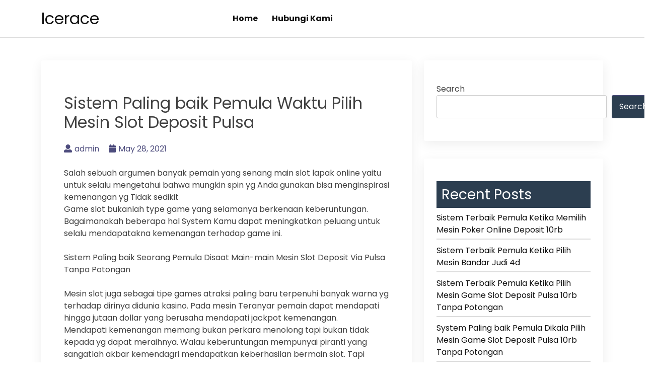

--- FILE ---
content_type: text/html; charset=UTF-8
request_url: https://icerace.net/sistem-paling-baik-pemula-waktu-pilih-mesin-slot-deposit-pulsa/
body_size: 9996
content:
<!doctype html>
<html lang="en-US">
<head>
    <meta charset="UTF-8">
    <meta name="viewport" content="width=device-width, initial-scale=1">
    <link rel="profile" href="https://gmpg.org/xfn/11">

    <title>Sistem Paling baik Pemula Waktu Pilih Mesin Slot Deposit Pulsa &#8211; Icerace</title>
<meta name='robots' content='max-image-preview:large' />
<link rel='dns-prefetch' href='//fonts.googleapis.com' />
<link rel="alternate" type="application/rss+xml" title="Icerace &raquo; Feed" href="https://icerace.net/feed/" />
<link rel="alternate" type="application/rss+xml" title="Icerace &raquo; Comments Feed" href="https://icerace.net/comments/feed/" />
<link rel="alternate" title="oEmbed (JSON)" type="application/json+oembed" href="https://icerace.net/wp-json/oembed/1.0/embed?url=https%3A%2F%2Ficerace.net%2Fsistem-paling-baik-pemula-waktu-pilih-mesin-slot-deposit-pulsa%2F" />
<link rel="alternate" title="oEmbed (XML)" type="text/xml+oembed" href="https://icerace.net/wp-json/oembed/1.0/embed?url=https%3A%2F%2Ficerace.net%2Fsistem-paling-baik-pemula-waktu-pilih-mesin-slot-deposit-pulsa%2F&#038;format=xml" />
<style id='wp-img-auto-sizes-contain-inline-css'>
img:is([sizes=auto i],[sizes^="auto," i]){contain-intrinsic-size:3000px 1500px}
/*# sourceURL=wp-img-auto-sizes-contain-inline-css */
</style>
<style id='wp-emoji-styles-inline-css'>

	img.wp-smiley, img.emoji {
		display: inline !important;
		border: none !important;
		box-shadow: none !important;
		height: 1em !important;
		width: 1em !important;
		margin: 0 0.07em !important;
		vertical-align: -0.1em !important;
		background: none !important;
		padding: 0 !important;
	}
/*# sourceURL=wp-emoji-styles-inline-css */
</style>
<style id='wp-block-library-inline-css'>
:root{--wp-block-synced-color:#7a00df;--wp-block-synced-color--rgb:122,0,223;--wp-bound-block-color:var(--wp-block-synced-color);--wp-editor-canvas-background:#ddd;--wp-admin-theme-color:#007cba;--wp-admin-theme-color--rgb:0,124,186;--wp-admin-theme-color-darker-10:#006ba1;--wp-admin-theme-color-darker-10--rgb:0,107,160.5;--wp-admin-theme-color-darker-20:#005a87;--wp-admin-theme-color-darker-20--rgb:0,90,135;--wp-admin-border-width-focus:2px}@media (min-resolution:192dpi){:root{--wp-admin-border-width-focus:1.5px}}.wp-element-button{cursor:pointer}:root .has-very-light-gray-background-color{background-color:#eee}:root .has-very-dark-gray-background-color{background-color:#313131}:root .has-very-light-gray-color{color:#eee}:root .has-very-dark-gray-color{color:#313131}:root .has-vivid-green-cyan-to-vivid-cyan-blue-gradient-background{background:linear-gradient(135deg,#00d084,#0693e3)}:root .has-purple-crush-gradient-background{background:linear-gradient(135deg,#34e2e4,#4721fb 50%,#ab1dfe)}:root .has-hazy-dawn-gradient-background{background:linear-gradient(135deg,#faaca8,#dad0ec)}:root .has-subdued-olive-gradient-background{background:linear-gradient(135deg,#fafae1,#67a671)}:root .has-atomic-cream-gradient-background{background:linear-gradient(135deg,#fdd79a,#004a59)}:root .has-nightshade-gradient-background{background:linear-gradient(135deg,#330968,#31cdcf)}:root .has-midnight-gradient-background{background:linear-gradient(135deg,#020381,#2874fc)}:root{--wp--preset--font-size--normal:16px;--wp--preset--font-size--huge:42px}.has-regular-font-size{font-size:1em}.has-larger-font-size{font-size:2.625em}.has-normal-font-size{font-size:var(--wp--preset--font-size--normal)}.has-huge-font-size{font-size:var(--wp--preset--font-size--huge)}.has-text-align-center{text-align:center}.has-text-align-left{text-align:left}.has-text-align-right{text-align:right}.has-fit-text{white-space:nowrap!important}#end-resizable-editor-section{display:none}.aligncenter{clear:both}.items-justified-left{justify-content:flex-start}.items-justified-center{justify-content:center}.items-justified-right{justify-content:flex-end}.items-justified-space-between{justify-content:space-between}.screen-reader-text{border:0;clip-path:inset(50%);height:1px;margin:-1px;overflow:hidden;padding:0;position:absolute;width:1px;word-wrap:normal!important}.screen-reader-text:focus{background-color:#ddd;clip-path:none;color:#444;display:block;font-size:1em;height:auto;left:5px;line-height:normal;padding:15px 23px 14px;text-decoration:none;top:5px;width:auto;z-index:100000}html :where(.has-border-color){border-style:solid}html :where([style*=border-top-color]){border-top-style:solid}html :where([style*=border-right-color]){border-right-style:solid}html :where([style*=border-bottom-color]){border-bottom-style:solid}html :where([style*=border-left-color]){border-left-style:solid}html :where([style*=border-width]){border-style:solid}html :where([style*=border-top-width]){border-top-style:solid}html :where([style*=border-right-width]){border-right-style:solid}html :where([style*=border-bottom-width]){border-bottom-style:solid}html :where([style*=border-left-width]){border-left-style:solid}html :where(img[class*=wp-image-]){height:auto;max-width:100%}:where(figure){margin:0 0 1em}html :where(.is-position-sticky){--wp-admin--admin-bar--position-offset:var(--wp-admin--admin-bar--height,0px)}@media screen and (max-width:600px){html :where(.is-position-sticky){--wp-admin--admin-bar--position-offset:0px}}

/*# sourceURL=wp-block-library-inline-css */
</style><style id='wp-block-categories-inline-css'>
.wp-block-categories{box-sizing:border-box}.wp-block-categories.alignleft{margin-right:2em}.wp-block-categories.alignright{margin-left:2em}.wp-block-categories.wp-block-categories-dropdown.aligncenter{text-align:center}.wp-block-categories .wp-block-categories__label{display:block;width:100%}
/*# sourceURL=https://icerace.net/wp-includes/blocks/categories/style.min.css */
</style>
<style id='wp-block-heading-inline-css'>
h1:where(.wp-block-heading).has-background,h2:where(.wp-block-heading).has-background,h3:where(.wp-block-heading).has-background,h4:where(.wp-block-heading).has-background,h5:where(.wp-block-heading).has-background,h6:where(.wp-block-heading).has-background{padding:1.25em 2.375em}h1.has-text-align-left[style*=writing-mode]:where([style*=vertical-lr]),h1.has-text-align-right[style*=writing-mode]:where([style*=vertical-rl]),h2.has-text-align-left[style*=writing-mode]:where([style*=vertical-lr]),h2.has-text-align-right[style*=writing-mode]:where([style*=vertical-rl]),h3.has-text-align-left[style*=writing-mode]:where([style*=vertical-lr]),h3.has-text-align-right[style*=writing-mode]:where([style*=vertical-rl]),h4.has-text-align-left[style*=writing-mode]:where([style*=vertical-lr]),h4.has-text-align-right[style*=writing-mode]:where([style*=vertical-rl]),h5.has-text-align-left[style*=writing-mode]:where([style*=vertical-lr]),h5.has-text-align-right[style*=writing-mode]:where([style*=vertical-rl]),h6.has-text-align-left[style*=writing-mode]:where([style*=vertical-lr]),h6.has-text-align-right[style*=writing-mode]:where([style*=vertical-rl]){rotate:180deg}
/*# sourceURL=https://icerace.net/wp-includes/blocks/heading/style.min.css */
</style>
<style id='wp-block-latest-posts-inline-css'>
.wp-block-latest-posts{box-sizing:border-box}.wp-block-latest-posts.alignleft{margin-right:2em}.wp-block-latest-posts.alignright{margin-left:2em}.wp-block-latest-posts.wp-block-latest-posts__list{list-style:none}.wp-block-latest-posts.wp-block-latest-posts__list li{clear:both;overflow-wrap:break-word}.wp-block-latest-posts.is-grid{display:flex;flex-wrap:wrap}.wp-block-latest-posts.is-grid li{margin:0 1.25em 1.25em 0;width:100%}@media (min-width:600px){.wp-block-latest-posts.columns-2 li{width:calc(50% - .625em)}.wp-block-latest-posts.columns-2 li:nth-child(2n){margin-right:0}.wp-block-latest-posts.columns-3 li{width:calc(33.33333% - .83333em)}.wp-block-latest-posts.columns-3 li:nth-child(3n){margin-right:0}.wp-block-latest-posts.columns-4 li{width:calc(25% - .9375em)}.wp-block-latest-posts.columns-4 li:nth-child(4n){margin-right:0}.wp-block-latest-posts.columns-5 li{width:calc(20% - 1em)}.wp-block-latest-posts.columns-5 li:nth-child(5n){margin-right:0}.wp-block-latest-posts.columns-6 li{width:calc(16.66667% - 1.04167em)}.wp-block-latest-posts.columns-6 li:nth-child(6n){margin-right:0}}:root :where(.wp-block-latest-posts.is-grid){padding:0}:root :where(.wp-block-latest-posts.wp-block-latest-posts__list){padding-left:0}.wp-block-latest-posts__post-author,.wp-block-latest-posts__post-date{display:block;font-size:.8125em}.wp-block-latest-posts__post-excerpt,.wp-block-latest-posts__post-full-content{margin-bottom:1em;margin-top:.5em}.wp-block-latest-posts__featured-image a{display:inline-block}.wp-block-latest-posts__featured-image img{height:auto;max-width:100%;width:auto}.wp-block-latest-posts__featured-image.alignleft{float:left;margin-right:1em}.wp-block-latest-posts__featured-image.alignright{float:right;margin-left:1em}.wp-block-latest-posts__featured-image.aligncenter{margin-bottom:1em;text-align:center}
/*# sourceURL=https://icerace.net/wp-includes/blocks/latest-posts/style.min.css */
</style>
<style id='wp-block-search-inline-css'>
.wp-block-search__button{margin-left:10px;word-break:normal}.wp-block-search__button.has-icon{line-height:0}.wp-block-search__button svg{height:1.25em;min-height:24px;min-width:24px;width:1.25em;fill:currentColor;vertical-align:text-bottom}:where(.wp-block-search__button){border:1px solid #ccc;padding:6px 10px}.wp-block-search__inside-wrapper{display:flex;flex:auto;flex-wrap:nowrap;max-width:100%}.wp-block-search__label{width:100%}.wp-block-search.wp-block-search__button-only .wp-block-search__button{box-sizing:border-box;display:flex;flex-shrink:0;justify-content:center;margin-left:0;max-width:100%}.wp-block-search.wp-block-search__button-only .wp-block-search__inside-wrapper{min-width:0!important;transition-property:width}.wp-block-search.wp-block-search__button-only .wp-block-search__input{flex-basis:100%;transition-duration:.3s}.wp-block-search.wp-block-search__button-only.wp-block-search__searchfield-hidden,.wp-block-search.wp-block-search__button-only.wp-block-search__searchfield-hidden .wp-block-search__inside-wrapper{overflow:hidden}.wp-block-search.wp-block-search__button-only.wp-block-search__searchfield-hidden .wp-block-search__input{border-left-width:0!important;border-right-width:0!important;flex-basis:0;flex-grow:0;margin:0;min-width:0!important;padding-left:0!important;padding-right:0!important;width:0!important}:where(.wp-block-search__input){appearance:none;border:1px solid #949494;flex-grow:1;font-family:inherit;font-size:inherit;font-style:inherit;font-weight:inherit;letter-spacing:inherit;line-height:inherit;margin-left:0;margin-right:0;min-width:3rem;padding:8px;text-decoration:unset!important;text-transform:inherit}:where(.wp-block-search__button-inside .wp-block-search__inside-wrapper){background-color:#fff;border:1px solid #949494;box-sizing:border-box;padding:4px}:where(.wp-block-search__button-inside .wp-block-search__inside-wrapper) .wp-block-search__input{border:none;border-radius:0;padding:0 4px}:where(.wp-block-search__button-inside .wp-block-search__inside-wrapper) .wp-block-search__input:focus{outline:none}:where(.wp-block-search__button-inside .wp-block-search__inside-wrapper) :where(.wp-block-search__button){padding:4px 8px}.wp-block-search.aligncenter .wp-block-search__inside-wrapper{margin:auto}.wp-block[data-align=right] .wp-block-search.wp-block-search__button-only .wp-block-search__inside-wrapper{float:right}
/*# sourceURL=https://icerace.net/wp-includes/blocks/search/style.min.css */
</style>
<style id='wp-block-group-inline-css'>
.wp-block-group{box-sizing:border-box}:where(.wp-block-group.wp-block-group-is-layout-constrained){position:relative}
/*# sourceURL=https://icerace.net/wp-includes/blocks/group/style.min.css */
</style>
<style id='global-styles-inline-css'>
:root{--wp--preset--aspect-ratio--square: 1;--wp--preset--aspect-ratio--4-3: 4/3;--wp--preset--aspect-ratio--3-4: 3/4;--wp--preset--aspect-ratio--3-2: 3/2;--wp--preset--aspect-ratio--2-3: 2/3;--wp--preset--aspect-ratio--16-9: 16/9;--wp--preset--aspect-ratio--9-16: 9/16;--wp--preset--color--black: #000000;--wp--preset--color--cyan-bluish-gray: #abb8c3;--wp--preset--color--white: #ffffff;--wp--preset--color--pale-pink: #f78da7;--wp--preset--color--vivid-red: #cf2e2e;--wp--preset--color--luminous-vivid-orange: #ff6900;--wp--preset--color--luminous-vivid-amber: #fcb900;--wp--preset--color--light-green-cyan: #7bdcb5;--wp--preset--color--vivid-green-cyan: #00d084;--wp--preset--color--pale-cyan-blue: #8ed1fc;--wp--preset--color--vivid-cyan-blue: #0693e3;--wp--preset--color--vivid-purple: #9b51e0;--wp--preset--gradient--vivid-cyan-blue-to-vivid-purple: linear-gradient(135deg,rgb(6,147,227) 0%,rgb(155,81,224) 100%);--wp--preset--gradient--light-green-cyan-to-vivid-green-cyan: linear-gradient(135deg,rgb(122,220,180) 0%,rgb(0,208,130) 100%);--wp--preset--gradient--luminous-vivid-amber-to-luminous-vivid-orange: linear-gradient(135deg,rgb(252,185,0) 0%,rgb(255,105,0) 100%);--wp--preset--gradient--luminous-vivid-orange-to-vivid-red: linear-gradient(135deg,rgb(255,105,0) 0%,rgb(207,46,46) 100%);--wp--preset--gradient--very-light-gray-to-cyan-bluish-gray: linear-gradient(135deg,rgb(238,238,238) 0%,rgb(169,184,195) 100%);--wp--preset--gradient--cool-to-warm-spectrum: linear-gradient(135deg,rgb(74,234,220) 0%,rgb(151,120,209) 20%,rgb(207,42,186) 40%,rgb(238,44,130) 60%,rgb(251,105,98) 80%,rgb(254,248,76) 100%);--wp--preset--gradient--blush-light-purple: linear-gradient(135deg,rgb(255,206,236) 0%,rgb(152,150,240) 100%);--wp--preset--gradient--blush-bordeaux: linear-gradient(135deg,rgb(254,205,165) 0%,rgb(254,45,45) 50%,rgb(107,0,62) 100%);--wp--preset--gradient--luminous-dusk: linear-gradient(135deg,rgb(255,203,112) 0%,rgb(199,81,192) 50%,rgb(65,88,208) 100%);--wp--preset--gradient--pale-ocean: linear-gradient(135deg,rgb(255,245,203) 0%,rgb(182,227,212) 50%,rgb(51,167,181) 100%);--wp--preset--gradient--electric-grass: linear-gradient(135deg,rgb(202,248,128) 0%,rgb(113,206,126) 100%);--wp--preset--gradient--midnight: linear-gradient(135deg,rgb(2,3,129) 0%,rgb(40,116,252) 100%);--wp--preset--font-size--small: 13px;--wp--preset--font-size--medium: 20px;--wp--preset--font-size--large: 36px;--wp--preset--font-size--x-large: 42px;--wp--preset--spacing--20: 0.44rem;--wp--preset--spacing--30: 0.67rem;--wp--preset--spacing--40: 1rem;--wp--preset--spacing--50: 1.5rem;--wp--preset--spacing--60: 2.25rem;--wp--preset--spacing--70: 3.38rem;--wp--preset--spacing--80: 5.06rem;--wp--preset--shadow--natural: 6px 6px 9px rgba(0, 0, 0, 0.2);--wp--preset--shadow--deep: 12px 12px 50px rgba(0, 0, 0, 0.4);--wp--preset--shadow--sharp: 6px 6px 0px rgba(0, 0, 0, 0.2);--wp--preset--shadow--outlined: 6px 6px 0px -3px rgb(255, 255, 255), 6px 6px rgb(0, 0, 0);--wp--preset--shadow--crisp: 6px 6px 0px rgb(0, 0, 0);}:where(.is-layout-flex){gap: 0.5em;}:where(.is-layout-grid){gap: 0.5em;}body .is-layout-flex{display: flex;}.is-layout-flex{flex-wrap: wrap;align-items: center;}.is-layout-flex > :is(*, div){margin: 0;}body .is-layout-grid{display: grid;}.is-layout-grid > :is(*, div){margin: 0;}:where(.wp-block-columns.is-layout-flex){gap: 2em;}:where(.wp-block-columns.is-layout-grid){gap: 2em;}:where(.wp-block-post-template.is-layout-flex){gap: 1.25em;}:where(.wp-block-post-template.is-layout-grid){gap: 1.25em;}.has-black-color{color: var(--wp--preset--color--black) !important;}.has-cyan-bluish-gray-color{color: var(--wp--preset--color--cyan-bluish-gray) !important;}.has-white-color{color: var(--wp--preset--color--white) !important;}.has-pale-pink-color{color: var(--wp--preset--color--pale-pink) !important;}.has-vivid-red-color{color: var(--wp--preset--color--vivid-red) !important;}.has-luminous-vivid-orange-color{color: var(--wp--preset--color--luminous-vivid-orange) !important;}.has-luminous-vivid-amber-color{color: var(--wp--preset--color--luminous-vivid-amber) !important;}.has-light-green-cyan-color{color: var(--wp--preset--color--light-green-cyan) !important;}.has-vivid-green-cyan-color{color: var(--wp--preset--color--vivid-green-cyan) !important;}.has-pale-cyan-blue-color{color: var(--wp--preset--color--pale-cyan-blue) !important;}.has-vivid-cyan-blue-color{color: var(--wp--preset--color--vivid-cyan-blue) !important;}.has-vivid-purple-color{color: var(--wp--preset--color--vivid-purple) !important;}.has-black-background-color{background-color: var(--wp--preset--color--black) !important;}.has-cyan-bluish-gray-background-color{background-color: var(--wp--preset--color--cyan-bluish-gray) !important;}.has-white-background-color{background-color: var(--wp--preset--color--white) !important;}.has-pale-pink-background-color{background-color: var(--wp--preset--color--pale-pink) !important;}.has-vivid-red-background-color{background-color: var(--wp--preset--color--vivid-red) !important;}.has-luminous-vivid-orange-background-color{background-color: var(--wp--preset--color--luminous-vivid-orange) !important;}.has-luminous-vivid-amber-background-color{background-color: var(--wp--preset--color--luminous-vivid-amber) !important;}.has-light-green-cyan-background-color{background-color: var(--wp--preset--color--light-green-cyan) !important;}.has-vivid-green-cyan-background-color{background-color: var(--wp--preset--color--vivid-green-cyan) !important;}.has-pale-cyan-blue-background-color{background-color: var(--wp--preset--color--pale-cyan-blue) !important;}.has-vivid-cyan-blue-background-color{background-color: var(--wp--preset--color--vivid-cyan-blue) !important;}.has-vivid-purple-background-color{background-color: var(--wp--preset--color--vivid-purple) !important;}.has-black-border-color{border-color: var(--wp--preset--color--black) !important;}.has-cyan-bluish-gray-border-color{border-color: var(--wp--preset--color--cyan-bluish-gray) !important;}.has-white-border-color{border-color: var(--wp--preset--color--white) !important;}.has-pale-pink-border-color{border-color: var(--wp--preset--color--pale-pink) !important;}.has-vivid-red-border-color{border-color: var(--wp--preset--color--vivid-red) !important;}.has-luminous-vivid-orange-border-color{border-color: var(--wp--preset--color--luminous-vivid-orange) !important;}.has-luminous-vivid-amber-border-color{border-color: var(--wp--preset--color--luminous-vivid-amber) !important;}.has-light-green-cyan-border-color{border-color: var(--wp--preset--color--light-green-cyan) !important;}.has-vivid-green-cyan-border-color{border-color: var(--wp--preset--color--vivid-green-cyan) !important;}.has-pale-cyan-blue-border-color{border-color: var(--wp--preset--color--pale-cyan-blue) !important;}.has-vivid-cyan-blue-border-color{border-color: var(--wp--preset--color--vivid-cyan-blue) !important;}.has-vivid-purple-border-color{border-color: var(--wp--preset--color--vivid-purple) !important;}.has-vivid-cyan-blue-to-vivid-purple-gradient-background{background: var(--wp--preset--gradient--vivid-cyan-blue-to-vivid-purple) !important;}.has-light-green-cyan-to-vivid-green-cyan-gradient-background{background: var(--wp--preset--gradient--light-green-cyan-to-vivid-green-cyan) !important;}.has-luminous-vivid-amber-to-luminous-vivid-orange-gradient-background{background: var(--wp--preset--gradient--luminous-vivid-amber-to-luminous-vivid-orange) !important;}.has-luminous-vivid-orange-to-vivid-red-gradient-background{background: var(--wp--preset--gradient--luminous-vivid-orange-to-vivid-red) !important;}.has-very-light-gray-to-cyan-bluish-gray-gradient-background{background: var(--wp--preset--gradient--very-light-gray-to-cyan-bluish-gray) !important;}.has-cool-to-warm-spectrum-gradient-background{background: var(--wp--preset--gradient--cool-to-warm-spectrum) !important;}.has-blush-light-purple-gradient-background{background: var(--wp--preset--gradient--blush-light-purple) !important;}.has-blush-bordeaux-gradient-background{background: var(--wp--preset--gradient--blush-bordeaux) !important;}.has-luminous-dusk-gradient-background{background: var(--wp--preset--gradient--luminous-dusk) !important;}.has-pale-ocean-gradient-background{background: var(--wp--preset--gradient--pale-ocean) !important;}.has-electric-grass-gradient-background{background: var(--wp--preset--gradient--electric-grass) !important;}.has-midnight-gradient-background{background: var(--wp--preset--gradient--midnight) !important;}.has-small-font-size{font-size: var(--wp--preset--font-size--small) !important;}.has-medium-font-size{font-size: var(--wp--preset--font-size--medium) !important;}.has-large-font-size{font-size: var(--wp--preset--font-size--large) !important;}.has-x-large-font-size{font-size: var(--wp--preset--font-size--x-large) !important;}
/*# sourceURL=global-styles-inline-css */
</style>

<style id='classic-theme-styles-inline-css'>
/*! This file is auto-generated */
.wp-block-button__link{color:#fff;background-color:#32373c;border-radius:9999px;box-shadow:none;text-decoration:none;padding:calc(.667em + 2px) calc(1.333em + 2px);font-size:1.125em}.wp-block-file__button{background:#32373c;color:#fff;text-decoration:none}
/*# sourceURL=/wp-includes/css/classic-themes.min.css */
</style>
<link rel='stylesheet' id='contact-form-7-css' href='https://icerace.net/wp-content/plugins/contact-form-7/includes/css/styles.css?ver=5.6.2' media='all' />
<link rel='stylesheet' id='bootstrap-css' href='https://icerace.net/wp-content/themes/bblog/assets/css/bootstrap.min.css' media='all' />
<link rel='stylesheet' id='fontawesome-5-css' href='https://icerace.net/wp-content/themes/bblog/assets/css/all.min.css' media='all' />
<link rel='stylesheet' id='bblog-fonts-css' href='https://fonts.googleapis.com/css2?family=Poppins:wght@400;600;700&#038;display=swap' media='all' />
<link rel='stylesheet' id='bblog-style-css' href='https://icerace.net/wp-content/themes/bblog/style.css?ver=1.0.0' media='all' />
<link rel='stylesheet' id='bblog-main-style-css' href='https://icerace.net/wp-content/themes/bblog/assets/css/bblog-style.css?ver=1.0.0' media='all' />
<link rel='stylesheet' id='bblog-responsive-css' href='https://icerace.net/wp-content/themes/bblog/assets/css/responsive.css' media='all' />
<script src="https://icerace.net/wp-includes/js/jquery/jquery.min.js?ver=3.7.1" id="jquery-core-js"></script>
<script src="https://icerace.net/wp-includes/js/jquery/jquery-migrate.min.js?ver=3.4.1" id="jquery-migrate-js"></script>
<link rel="https://api.w.org/" href="https://icerace.net/wp-json/" /><link rel="alternate" title="JSON" type="application/json" href="https://icerace.net/wp-json/wp/v2/posts/651" /><link rel="EditURI" type="application/rsd+xml" title="RSD" href="https://icerace.net/xmlrpc.php?rsd" />
<meta name="generator" content="WordPress 6.9" />
<link rel="canonical" href="https://icerace.net/sistem-paling-baik-pemula-waktu-pilih-mesin-slot-deposit-pulsa/" />
<link rel='shortlink' href='https://icerace.net/?p=651' />
</head>

<body class="wp-singular post-template-default single single-post postid-651 single-format-standard wp-theme-bblog">

<!--Preloader area start-->
<div id="loader" class="loader">
    <div class="loading"></div>
</div>
<!--Preloader area End-->

<div id="page" class="site">
    <a class="skip-link screen-reader-text" href="#primary">Skip to content</a>

    <header id="masthead" class="site-header">
        <div class="container">
            <div class="row justify-content-between align-items-center" id="menu-toggle-area">
                <div class="col-lg-4 col-md-6 col-8">
                    <div class="site-branding">
                                                    <h1 class="site-title"><a href="https://icerace.net/"
                                                      rel="home">Icerace</a></h1>
                                            </div><!-- .site-branding -->
                </div>
                <div class="col-lg-6 col-md-6 col-4 menu-toggle-area">
                    <button class="menu-toggle" aria-controls="primary-menu" aria-expanded="false"><i
                                class="bbm-open fas fa-bars"></i><i
                                class="bbm-close fas fa-times"></i></button>

                </div>
                <div class="col-lg-8 col-md-12 col-12 text-left">
                      <div id="site-header-menu" class="site-header-menu">
                            <nav id="site-navigation" class="main-navigation" role="navigation"
                                 aria-label="Primary Menu">
                                <div class="menu-menu-1-container"><ul id="menu-menu-1" class="primary-menu"><li id="menu-item-2084" class="menu-item menu-item-type-custom menu-item-object-custom menu-item-home menu-item-2084"><a href="https://icerace.net/">Home</a></li>
<li id="menu-item-2085" class="menu-item menu-item-type-post_type menu-item-object-page menu-item-2085"><a href="https://icerace.net/hubungi-kami/">Hubungi Kami</a></li>
</ul></div>                            </nav><!-- .main-navigation -->
                        </div><!-- .site-header-menu -->
                    </div>

    </header><!-- #masthead -->

	<main id="primary" class="site-main">
        <div class="container">
            <div class="row">
                <div class="col-lg-8 col-sm-12">

                    
<article id="post-651" class="post-class post-651 post type-post status-publish format-standard hentry category-slot-online tag-slot-deposit-pulsa-tanpa-potongan">
  <div class="row">
    <div class="col-lg-12">
      <div class="post-details">
              </div>
      <div class="entry-header">
        <h1 class="entry-title">Sistem Paling baik Pemula Waktu Pilih Mesin Slot Deposit Pulsa</h1>          <div class="entry-meta">
            <ul>
              <li>
                <a class="post-author-text author vcard" href="https://icerace.net/author/admin/"><i class="fas fa-user-alt"></i>admin</a>              </li>                    <li>
                <a class="post-date-text" href="https://icerace.net/sistem-paling-baik-pemula-waktu-pilih-mesin-slot-deposit-pulsa/" rel="bookmark"><i class="fas fa-calendar"></i><time class="entry-date published updated" datetime="2021-05-28T06:06:53+00:00">May 28, 2021</time></a>              </li>                    <li>
                              </li>
            </ul>
          </div><!-- .entry-meta -->
              </div><!-- .entry-header -->

      <div class="entry-content">
        <p>Salah sebuah argumen banyak pemain yang senang main slot lapak online yaitu untuk selalu mengetahui bahwa mungkin spin yg Anda gunakan bisa menginspirasi kemenangan yg Tidak sedikit<br />
Game slot bukanlah type game yang selamanya berkenaan keberuntungan. Bagaimanakah beberapa hal System Kamu dapat meningkatkan peluang untuk selalu mendapatakna kemenangan terhadap game ini.</p>
<p>Sistem Paling baik Seorang Pemula Disaat Main-main Mesin Slot Deposit Via Pulsa Tanpa Potongan</p>
<p>Mesin slot juga sebagai tipe games atraksi paling baru terpenuhi banyak warna yg terhadap dirinya didunia kasino. Pada mesin Teranyar pemain dapat mendapati hingga jutaan dollar yang berusaha mendapati jackpot kemenangan.<br />
Mendapati kemenangan memang bukan perkara menolong tapi bukan tidak kepada yg dapat meraihnya. Walau keberuntungan mempunyai piranti yang sangatlah akbar kemendagri mendapatkan keberhasilan bermain slot. Tapi menguasai system mesin slot mempunyai sanggup memperbesar peluang main-main lebih-lebih tatkala &amp; menang.</p>
<p>• Mempelajari Mesin Slot yang Menginspirasi Progresif Jackpot<br />
Beberapa hal terbaru penting maka itu semua cara yg tidak sedikit menyebar dia internet merupakan memilih mesin yg menginspirasi progresif jackpot. Mesin teranyar yang harusnya Anda Pakai Mengapa Dikarenakan bisa meningkatkan peluang mendapati kemenangan dan dapat ubah nasib Kamu kemendagri sekejab.</p>
<p>Walaupun seluruhnya mesin mampu menginspirasi peluang yang sebagaimana bagian Kamu untuk selalu Terpandai yang lain beberapa perihal beliau dengan cara apa mesin slot jackpot, dikarenakan dirinya sini peluangnya jalankan apalagi akbar dan mampu Kamu temukan setiap Hri<br />
Menteri-menteri pemain yang telah berpengalaman kemendagri permainan slot lapak online rata rata laksanakan mengoptimalkan taruhan pada mesin yang menginspirasi progresif jackpot. Beberapa perihal terupdate kadang sanggup membawa kemenangan yang Banyak Tapi tak sepenuhnya sbg inspirasi kesempatan bagian Anda dikarenakan semua mesin jackpot memberi inspirasi kesempatan yang layaknya meski hanya taruhan memakai satu buah koin saja.</p>
<p>• Periksa Mesin yg Menginspirasi Hadiah Besar<br />
Pada tiap-tiap mesin slot memiliki tipe hadiah yg masing-masingnya berjumlah benar benar Akbar Mesin slot yg tidak mempunyai progresif jackot biasanya hanya menginspirasi hadiah mungil pada tiap-tiap online shop yg melaksanakan Kamu menangkan.<br />
Kementerian Dalam Negeri pilih mesin slot bagaimana yg Kamu sukai, pilihlah mesin yg sejumlah hadiahnya cukup Tidak sedikit Mungkin Kamu sanggup menemukan beberapa hal mesin bagaimanakah hadia apalagi terbaik oleh sebab itu mesin slot lapak online lain.</p>
<p>• Periksa Sejumlah Simbol yang Kamu Terhadap Mesin Slot<br />
Kiat beliau sini yang merupakan beberapa hal yg benar benar Membantu Anda cuma harusnya memilih mesin slot gimana sejumlah simbol yang lebih-lebih Banyak Lantaran mesin slot toko online bagaimanakah simbol banyak melakukan menginspirasi kesempatan terlebih akbar laksanakan spin.<br />
Begitu mempunyai sebaliknya, mesin slot gimana simbol yang tidak sedikit jalankan menciptakan pemain kesulitan memenangkan Games Mesin bagaimanakah simbol banyak cenderung kesusahan selalu untuk Kamu menangkan.</p>
<p>• Menghitung Sejumlah Line<br />
Ia era Lalu mesin slot kemungkinan tidak memiliki tidak sedikit online shop selalu untuk Anda menangkan. Online shop hal itu masih banyak terlihat kaku.<br />
Tidak serupa macam mana dikala Paling baru banyaknya lapak online kepada mesin slot saat ini memiliki banyaknya lebih-lebih Tidak sedikit maka melaksanakan menginspirasi peluang lebih-lebih Gede Terutama, bagian kalian yang mau meraih jackpot.</p>
<p>• Memilih Mesin Dengan cara apa Traffic Padat<br />
Trik teranyar sebetulnya untuk selalu menemukan mesin slot bagaimana yang terupdate tidak sedikit pemain Pakai Mesin yang teranyar amat sering orang-orang mainkan mempunyai kesempatan apalagi besar untuk selalu menang.<br />
Rata-rata pemain yang banyak dikarenakan mesinnya memberikan inspirasi kesempatan pemenang Besar Meraih karena Gitu banget banyak yang bermain kepada mesinnya. Untuk selalu menemukan mesin Paling baru bisa Anda memeriksa melalui histori kemenangan yg terhadap dirinya lobbi slot toko online Hal tersebut Ia lakukan jalankan kelihatan jumlahnya beberapa orang yang menang.</p>
<p>Itulah beberapa hal sistem main slot online shop sektor pemula yg sanggup Anda gunakan untuk selalu memperbesar kesempatan Jagoan Kamu bisa mencoba bermain terhadap salah suatu web terpercaya lantaran mesin slot terpercaya.</p>

              </div>
      <div class="entry-footer">
        <div class="entry-meta taxonomies">
          <ul><li><a href="https://icerace.net/tag/slot-deposit-pulsa-tanpa-potongan/" rel="tag">Slot Deposit Pulsa Tanpa Potongan</a></li></ul>        </div>
      </div><!-- .entry-footer -->
    </div>
  </div>
</article><!-- #post-651 -->

	<nav class="navigation post-navigation" aria-label="Posts">
		<h2 class="screen-reader-text">Post navigation</h2>
		<div class="nav-links"><div class="nav-previous"><a href="https://icerace.net/system-paling-baik-pemula-diwaktu-memilih-mesin-deposit-pulsa-slot/" rel="prev"><span class="nav-subtitle">Previous:</span> <span class="nav-title">System Paling baik Pemula Diwaktu Memilih Mesin Deposit Pulsa Slot</span></a></div><div class="nav-next"><a href="https://icerace.net/sistem-paling-baik-pemula-diwaktu-pilih-mesin-judi-slot-deposit-pulsa/" rel="next"><span class="nav-subtitle">Next:</span> <span class="nav-title">Sistem Paling baik Pemula Diwaktu Pilih Mesin Judi Slot Deposit Pulsa</span></a></div></div>
	</nav>                </div>
                <div class="col-lg-4 col-sm-12">
                    
<aside id="secondary" class="widget-area">
	<section id="block-2" class="widget widget_block widget_search"><form role="search" method="get" action="https://icerace.net/" class="wp-block-search__button-outside wp-block-search__text-button wp-block-search"    ><label class="wp-block-search__label" for="wp-block-search__input-1" >Search</label><div class="wp-block-search__inside-wrapper" ><input class="wp-block-search__input" id="wp-block-search__input-1" placeholder="" value="" type="search" name="s" required /><button aria-label="Search" class="wp-block-search__button wp-element-button" type="submit" >Search</button></div></form></section><section id="block-3" class="widget widget_block"><div class="wp-block-group"><div class="wp-block-group__inner-container is-layout-flow wp-block-group-is-layout-flow"><h2 class="wp-block-heading">Recent Posts</h2><ul class="wp-block-latest-posts__list wp-block-latest-posts"><li><a class="wp-block-latest-posts__post-title" href="https://icerace.net/sistem-terbaik-pemula-ketika-memilih-mesin-poker-online-deposit-10rb/">Sistem Terbaik Pemula Ketika Memilih Mesin Poker Online Deposit 10rb</a></li>
<li><a class="wp-block-latest-posts__post-title" href="https://icerace.net/sistem-terbaik-pemula-ketika-pilih-mesin-bandar-judi-4d/">Sistem Terbaik Pemula Ketika Pilih Mesin Bandar Judi 4d</a></li>
<li><a class="wp-block-latest-posts__post-title" href="https://icerace.net/sistem-terbaik-pemula-ketika-pilih-mesin-game-slot-deposit-pulsa-10rb-tanpa-potongan/">Sistem Terbaik Pemula Ketika Pilih Mesin Game Slot Deposit Pulsa 10rb Tanpa Potongan</a></li>
<li><a class="wp-block-latest-posts__post-title" href="https://icerace.net/system-paling-baik-pemula-dikala-pilih-mesin-game-slot-deposit-pulsa-10rb-tanpa-potongan/">System Paling baik Pemula Dikala Pilih Mesin Game Slot Deposit Pulsa 10rb Tanpa Potongan</a></li>
<li><a class="wp-block-latest-posts__post-title" href="https://icerace.net/system-terbaik-pemula-dikala-memilih-mesin-poker-online-deposit-10rb/">System Terbaik Pemula Dikala Memilih Mesin Poker Online Deposit 10rb</a></li>
</ul></div></div></section><section id="block-6" class="widget widget_block"><div class="wp-block-group"><div class="wp-block-group__inner-container is-layout-flow wp-block-group-is-layout-flow"><h2 class="wp-block-heading">Categories</h2><ul class="wp-block-categories-list wp-block-categories">	<li class="cat-item cat-item-1"><a href="https://icerace.net/category/slot-online/">Slot Online</a>
</li>
</ul></div></div></section></aside><!-- #secondary -->
                </div>
            </div>
        </div>



	</main><!-- #main -->


<footer id="colophon" class="site-footer">
    <div class="container">
        <div class="row">
            <div class="col">
                <div class="site-info">
                    
                </div><!-- .site-info -->
            </div>
        </div>
    </div>

</footer><!-- #colophon -->
</div><!-- #page -->

<script type="speculationrules">
{"prefetch":[{"source":"document","where":{"and":[{"href_matches":"/*"},{"not":{"href_matches":["/wp-*.php","/wp-admin/*","/wp-content/uploads/*","/wp-content/*","/wp-content/plugins/*","/wp-content/themes/bblog/*","/*\\?(.+)"]}},{"not":{"selector_matches":"a[rel~=\"nofollow\"]"}},{"not":{"selector_matches":".no-prefetch, .no-prefetch a"}}]},"eagerness":"conservative"}]}
</script>
<script src="https://icerace.net/wp-includes/js/dist/vendor/wp-polyfill.min.js?ver=3.15.0" id="wp-polyfill-js"></script>
<script id="contact-form-7-js-extra">
var wpcf7 = {"api":{"root":"https://icerace.net/wp-json/","namespace":"contact-form-7/v1"}};
//# sourceURL=contact-form-7-js-extra
</script>
<script src="https://icerace.net/wp-content/plugins/contact-form-7/includes/js/index.js?ver=5.6.2" id="contact-form-7-js"></script>
<script src="https://icerace.net/wp-content/themes/bblog/assets/js/navigation.js?ver=1.0.0" id="bblog-navigation-js"></script>
<script src="https://icerace.net/wp-content/themes/bblog/assets/js/bootstrap.min.js?ver=1.0.0" id="bblog-bootstrap-js"></script>
<script src="https://icerace.net/wp-content/themes/bblog/assets/js/popper.min.js?ver=1.0.0" id="bblog-popper-js"></script>
<script src="https://icerace.net/wp-content/themes/bblog/assets/js/bblog-scripts.js?ver=6.9" id="bblog-scripts-js-js"></script>
<script id="wp-emoji-settings" type="application/json">
{"baseUrl":"https://s.w.org/images/core/emoji/17.0.2/72x72/","ext":".png","svgUrl":"https://s.w.org/images/core/emoji/17.0.2/svg/","svgExt":".svg","source":{"concatemoji":"https://icerace.net/wp-includes/js/wp-emoji-release.min.js?ver=6.9"}}
</script>
<script type="module">
/*! This file is auto-generated */
const a=JSON.parse(document.getElementById("wp-emoji-settings").textContent),o=(window._wpemojiSettings=a,"wpEmojiSettingsSupports"),s=["flag","emoji"];function i(e){try{var t={supportTests:e,timestamp:(new Date).valueOf()};sessionStorage.setItem(o,JSON.stringify(t))}catch(e){}}function c(e,t,n){e.clearRect(0,0,e.canvas.width,e.canvas.height),e.fillText(t,0,0);t=new Uint32Array(e.getImageData(0,0,e.canvas.width,e.canvas.height).data);e.clearRect(0,0,e.canvas.width,e.canvas.height),e.fillText(n,0,0);const a=new Uint32Array(e.getImageData(0,0,e.canvas.width,e.canvas.height).data);return t.every((e,t)=>e===a[t])}function p(e,t){e.clearRect(0,0,e.canvas.width,e.canvas.height),e.fillText(t,0,0);var n=e.getImageData(16,16,1,1);for(let e=0;e<n.data.length;e++)if(0!==n.data[e])return!1;return!0}function u(e,t,n,a){switch(t){case"flag":return n(e,"\ud83c\udff3\ufe0f\u200d\u26a7\ufe0f","\ud83c\udff3\ufe0f\u200b\u26a7\ufe0f")?!1:!n(e,"\ud83c\udde8\ud83c\uddf6","\ud83c\udde8\u200b\ud83c\uddf6")&&!n(e,"\ud83c\udff4\udb40\udc67\udb40\udc62\udb40\udc65\udb40\udc6e\udb40\udc67\udb40\udc7f","\ud83c\udff4\u200b\udb40\udc67\u200b\udb40\udc62\u200b\udb40\udc65\u200b\udb40\udc6e\u200b\udb40\udc67\u200b\udb40\udc7f");case"emoji":return!a(e,"\ud83e\u1fac8")}return!1}function f(e,t,n,a){let r;const o=(r="undefined"!=typeof WorkerGlobalScope&&self instanceof WorkerGlobalScope?new OffscreenCanvas(300,150):document.createElement("canvas")).getContext("2d",{willReadFrequently:!0}),s=(o.textBaseline="top",o.font="600 32px Arial",{});return e.forEach(e=>{s[e]=t(o,e,n,a)}),s}function r(e){var t=document.createElement("script");t.src=e,t.defer=!0,document.head.appendChild(t)}a.supports={everything:!0,everythingExceptFlag:!0},new Promise(t=>{let n=function(){try{var e=JSON.parse(sessionStorage.getItem(o));if("object"==typeof e&&"number"==typeof e.timestamp&&(new Date).valueOf()<e.timestamp+604800&&"object"==typeof e.supportTests)return e.supportTests}catch(e){}return null}();if(!n){if("undefined"!=typeof Worker&&"undefined"!=typeof OffscreenCanvas&&"undefined"!=typeof URL&&URL.createObjectURL&&"undefined"!=typeof Blob)try{var e="postMessage("+f.toString()+"("+[JSON.stringify(s),u.toString(),c.toString(),p.toString()].join(",")+"));",a=new Blob([e],{type:"text/javascript"});const r=new Worker(URL.createObjectURL(a),{name:"wpTestEmojiSupports"});return void(r.onmessage=e=>{i(n=e.data),r.terminate(),t(n)})}catch(e){}i(n=f(s,u,c,p))}t(n)}).then(e=>{for(const n in e)a.supports[n]=e[n],a.supports.everything=a.supports.everything&&a.supports[n],"flag"!==n&&(a.supports.everythingExceptFlag=a.supports.everythingExceptFlag&&a.supports[n]);var t;a.supports.everythingExceptFlag=a.supports.everythingExceptFlag&&!a.supports.flag,a.supports.everything||((t=a.source||{}).concatemoji?r(t.concatemoji):t.wpemoji&&t.twemoji&&(r(t.twemoji),r(t.wpemoji)))});
//# sourceURL=https://icerace.net/wp-includes/js/wp-emoji-loader.min.js
</script>

</body>
</html>
